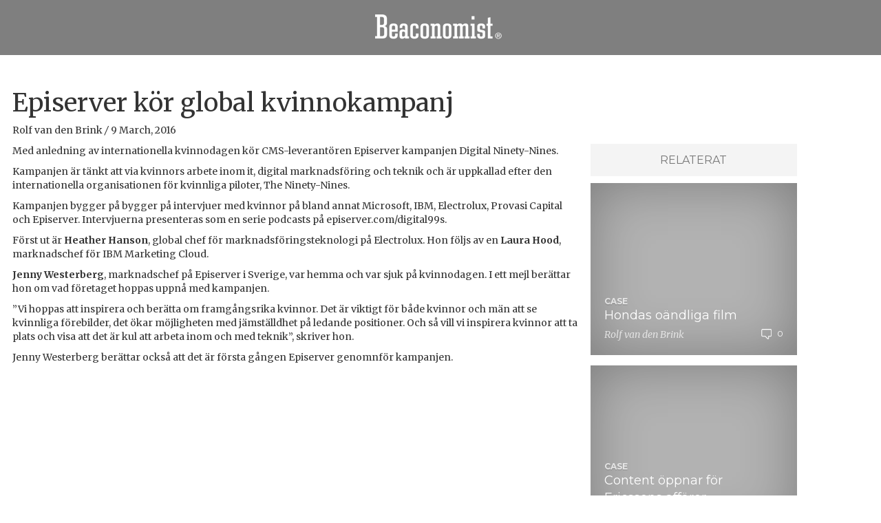

--- FILE ---
content_type: text/html; charset=utf-8
request_url: https://beaconomist.net/2016/03/09/CJEBvf-episerver-koer-global-kvinnokampanj
body_size: 2353
content:
<!DOCTYPE html>
<html lang="en">
<head>
  <meta charset="utf-8">
  <meta http-equiv="X-UA-Compatible" content="IE=edge">
  <meta name="viewport" content="width=device-width, initial-scale=1">
  <title>Episerver kör global kvinnokampanj - Beaconomist</title>
  <link rel="icon" type="image/png" href="/theme/Beaconomist/images/favicon.png">
  <link rel="apple-touch-icon" sizes="76x76" href="/theme/Beaconomist/img/favicon/big-square-b-76.png">
  <link rel="apple-touch-icon" sizes="120x120" href="/theme/Beaconomist/img/favicon/big-square-b-120.png">
  <link rel="apple-touch-icon" sizes="152x152" href="/theme/Beaconomist/img/favicon/big-square-b-152.png">
  <link rel="stylesheet" type="text/css" href="/theme/Beaconomist/bootstrap/css/bootstrap.min.css">
  <link rel="stylesheet" type="text/css" href="/theme/Beaconomist/css/master.css">
  <link rel="stylesheet" type="text/css" href="/theme/Beaconomist/css/article.css">
  <link rel="stylesheet" type="text/css" href="/theme/Beaconomist/css/responsive.css">
  <link rel="stylesheet" type="text/css" href="/theme/Beaconomist/css/sprite.css">
  <link rel="stylesheet" type="text/css" href="/theme/Beaconomist/js/responsivemenu/component.css">
  <link href="https://fonts.googleapis.com/css?family=Montserrat:400,700" rel="stylesheet" type="text/css">
  <link href="https://fonts.googleapis.com/css?family=Merriweather:400,300,700,300italic,400italic,700italic" rel="stylesheet" type="text/css">
  <script type="text/javascript" src="/js/jquery/jquery.min.js"></script>
  <meta property="og:image" content="https://beaconomist.net/img/cropped/cropped-0a246530f1f525f0e0d0e51002569ff0.jpg">
  <meta property="og:title" content="Episerver kör global kvinnokampanj">
  
  
</head>
<body>
  <div class="article-page">
    <div class="article-cover" style="background-image: url('/img/cropped/cropped-0a246530f1f525f0e0d0e51002569ff0.jpg')">
      <div class="search-bar">
        <div class="container">
          <form action="/search/" method="get" accept-charset="utf-8">
            <div class="row">
              <div class="hidden-xs col-sm-1">
                <a href="#close" class="close-search-bar"><span class="sprite ico-close">Close</span></a>
              </div>
              <div class="col-xs-12 col-sm-9">
                
              </div>
              <div class="hidden-xs col-sm-2">
                
              </div>
            </div>
          </form>
        </div>
      </div>
      <div class="navbar navbar-inverse" role="navigation">
        <div class="container">
          <div class="row">
            <div class="col-xs-2">
              <div id="dl-menu" class="dl-menuwrapper"></div>
            </div>
            <div class="col-xs-8">
              <a class="navbar-brand" href="/"><span class="sprite logo">Beaconomist</span></a>
            </div>
            <div class="col-xs-2"></div>
          </div>
        </div>
      </div>
      <div class="container article-head">
        <div class="row">
          <div class="col-lg-12">
            <br>
            <h1>Episerver kör global kvinnokampanj</h1>
            <p class="meta"><span class="author">Rolf van den Brink</span> <em>/</em> <span class="date">9 March, 2016</span></p>
          </div>
        </div>
      </div>
    </div>
    <div class="container">
      <div class="article-detail row">
        <article class="col-sm-8 col-md-8 col-lg-8">
          <div class="article-body">
            <p>Med anledning av internationella kvinnodagen kör CMS-leverantören Episerver kampanjen Digital Ninety-Nines.</p>
            <p>Kampanjen är tänkt att via kvinnors arbete inom it, digital marknadsföring och teknik och är uppkallad efter den internationella organisationen för kvinnliga piloter, The Ninety-Nines.</p>
            <p>Kampanjen bygger på bygger på intervjuer med kvinnor på bland annat Microsoft, IBM, Electrolux, Provasi Capital och Episerver. Intervjuerna presenteras som en serie podcasts på episerver.com/digital99s.</p>
            <p>Först ut är <strong>Heather Hanson</strong>, global chef för marknadsföringsteknologi på Electrolux. Hon följs av en <strong>Laura Hood</strong>, marknadschef för IBM Marketing Cloud.</p>
            <p><strong>Jenny Westerberg</strong>, marknadschef på Episerver i Sverige, var hemma och var sjuk på kvinnodagen. I ett mejl berättar hon om vad företaget hoppas uppnå med kampanjen.</p>
            <p>”Vi hoppas att inspirera och berätta om framgångsrika kvinnor. Det är viktigt för både kvinnor och män att se kvinnliga förebilder, det ökar möjligheten med jämställdhet på ledande positioner. Och så vill vi inspirera kvinnor att ta plats och visa att det är kul att arbeta inom och med teknik”, skriver hon.</p>
            <p>Jenny Westerberg berättar också att det är första gången Episerver genomnför kampanjen.</p>
          </div>
          
          
        </article>
        <div class="col-sm-4 col-md-4 col-lg-3">
          <h2 class="sidebar-title">Relaterat</h2>
          <ul class="story-list">
            <li>
              <a href="/2016/03/09/Y2CrDj-hondas-oaendliga-film" class="story image" style="background-image: url('/img/cropped/cropped-2950cf9b66a4830b371b49ff0a52f307.jpg')"><span class="inner"><span class="category">CASE</span> <span class="title">Hondas oändliga film</span> <span class="author">Rolf van den Brink</span> <span class="comments"><span class="sprite ico-comments"></span> <span class="disqus-comment-count" data-disqus-url="https://beaconomist.net/2016/03/09/Y2CrDj-hondas-oaendliga-film">0</span></span></span></a>
            </li>
            <li>
              <a href="/2016/03/09/k8Iass-content-oeppnar-foer-ericssons-affaerer" class="story image" style="background-image: url('/img/cropped/cropped-6ce2352de25eb656bad177ed59d1793d.jpg')"><span class="inner"><span class="category">CASE</span> <span class="title">Content öppnar för Ericssons affärer</span> <span class="author">Rolf van den Brink</span> <span class="comments"><span class="sprite ico-comments"></span> <span class="disqus-comment-count" data-disqus-url="https://beaconomist.net/2016/03/09/k8Iass-content-oeppnar-foer-ericssons-affaerer">0</span></span></span></a>
            </li>
            <li>
              <a href="/2016/03/09/s3OmWC-sporteventjaette-tar-till-digitala-kanaler" class="story image" style="background-image: url('/img/cropped/cropped-e47ead79a46a13118a506434cc51ed78.jpg')"><span class="inner"><span class="category">CASE</span> <span class="title">Sporteventjätte tar till digitala kanaler</span> <span class="author">Rolf van den Brink</span> <span class="comments"><span class="sprite ico-comments"></span> <span class="disqus-comment-count" data-disqus-url="https://beaconomist.net/2016/03/09/s3OmWC-sporteventjaette-tar-till-digitala-kanaler">0</span></span></span></a>
            </li>
            <li>
              <a href="/2016/03/09/12Pwv7-byran-som-mediekanal" class="story image" style="background-image: url('/img/cropped/cropped-86a2f9f4f2ca9059232af697bd3a4626.jpg')"><span class="inner"><span class="category">CASE</span> <span class="title">Byrån som mediekanal</span> <span class="author">Rolf van den Brink</span> <span class="comments"><span class="sprite ico-comments"></span> <span class="disqus-comment-count" data-disqus-url="https://beaconomist.net/2016/03/09/12Pwv7-byran-som-mediekanal">0</span></span></span></a>
            </li>
            <li>
              <a href="/2016/03/09/mHmF60-e-handel-med-100-ars-perspektiv-pa-svenskt-tenn" class="story image" style="background-image: url('/img/cropped/cropped-5a87bab966ce09b920b2b03f521ce481.jpg')"><span class="inner"><span class="category">CASE</span> <span class="title">E-handel med 100 års perspektiv på Svenskt Tenn</span> <span class="author">Rolf van den Brink</span> <span class="comments"><span class="sprite ico-comments"></span> <span class="disqus-comment-count" data-disqus-url="https://beaconomist.net/2016/03/09/mHmF60-e-handel-med-100-ars-perspektiv-pa-svenskt-tenn">0</span></span></span></a>
            </li>
          </ul>
        </div>
      </div>
      <div class="more-stories">
        <a href="/magazine/issues/2J0yuY" class="btn btn-big btn-gray">8:2016</a>
      </div>
    </div>
  </div>
  <footer id="page-footer">
    <div class="social-links">
       <a href="http://www.mynewsdesk.com/se/beaconomist" target="_blank" rel="nofollow"><span class="sprite ico-mynewsdesk"></span></a>
    </div>
    <p>Copyright © 2016, Beaconomist. All rights reserved.</p>
    <p><a href="/pages/view/12VxMs-om-beaconomist">Om Beaconomist</a><a href="/pages/view/c7640e-cookies-pul">Cookies & PUL</a><a href="/pages/view/25b55d-foersaeljning-och-marknad">Försäljning och marknad</a></p>
  </footer>
  <script type="text/javascript" src="/theme/Beaconomist/js/jquery-1.11.1/jquery-1.11.1.min.js"></script> 
  <script type="text/javascript" src="/theme/Beaconomist/bootstrap/js/bootstrap.min.js"></script> 
  <script type="text/javascript" src="/theme/Beaconomist/js/responsivemenu/modernizr.custom.js"></script> 
  <script type="text/javascript" src="/theme/Beaconomist/js/responsivemenu/jquery.dlmenu.js"></script> 
  <script type="text/javascript" src="/theme/Beaconomist/js/common.js"></script> 
  
</body>
</html>


--- FILE ---
content_type: text/css; charset=
request_url: https://beaconomist.net/theme/Beaconomist/css/master.css
body_size: 2877
content:
body {
  font-family: "Merriweather", Serif;
  color: #333;
}

h1.index-title {
  font-family: "Montserrat", Helvetica, Sans-serif;
  font-size: 24px;
}

pre {
  line-height: 1.7em;
  font-size: 16px;
  border: none;
  border-radius: 0;
  padding: 0 30px 30px 30px;
}

/* buttons */
.btn {
  display: inline-block;
  font-family: "Montserrat", Helvetica, Sans-serif;
  height: 40px;
  border-radius: 20px;
  background: #fff;
  border: 1px solid #e4e4e4;
  color: #777;
  padding: 10px 20px 0 20px;
  font-size: 14px;
  text-transform: uppercase;
}
.btn:hover {
  border-color: #E52A31 !important;
  background: #E52A31 !important;
  color: #fff !important;
}
.btn.btn-big {
  font-size: 18px;
  height: 50px;
  border-radius: 25px;
  padding: 13px 35px 0 35px;
}
.btn.btn-gray {
  background: #aaa;
  border-color: #aaa;
  color: #fff;
  text-shadow: 0 2px rgba(0,0,0,.1); 
}


.big-title {
  padding: 10px 20px;
  background: #333;
  clear: left;
  font-size: 14px;
  color: #fff;
  width: 230px;
  margin: 0;
  letter-spacing: .4em;
  text-align: center;
  position: absolute;
  top: 80px;
  z-index: 1000;
  text-transform: uppercase;
}


/* nav */
.navbar {
  min-height: 80px;
  margin-bottom: 0;
  border: none;
  border-radius: 0;
  background: #fff;
  font-family: "Montserrat", Helvetica, Sans-serif;
}


.navbar > .container .navbar-brand, 
.navbar > .container-fluid .navbar-brand {
  margin-left: 0;
}

/* logo */
.navbar > .container .navbar-brand {
  background: #E52A31;
  height: 80px;
  padding: 0 20px;
}
.navbar > .container .navbar-brand .logo {
  margin-top: 20px;
}
.navbar > .container .navbar-brand:hover {
  background: #d32a31;
}

  
/* navbar toggle */
.navbar-inverse .navbar-toggle {
  border: none;
  margin-top: 30px;
  margin-left: 7.5px;
  padding: 0;
  border-radius: 0;
  float: left;
}
.navbar-inverse .navbar-toggle .icon-bar {
  border-radius: 2px;
  border: 2px solid #fff;
  width: 28px;
}
.navbar-inverse .navbar-toggle:hover, 
.navbar-inverse .navbar-toggle:focus {
  background: transparent;
}

.navbar-toggle.open {
  margin-top: 32px;
}
.navbar-toggle.open .icon-bar {
  -webkit-transition: transform 0.2s;
  transition: transform 0.2s;
  
  -webkit-transform: rotate(45deg);
  transform: rotate(45deg);
  background: #777;
}
.navbar-toggle.open .icon-bar:nth-child(2) {
  display: none;
}
.navbar-toggle.open .icon-bar:last-child {
  -webkit-transform: rotate(-45deg);
  transform: rotate(-45deg);
  margin-top: -4px;
}



/* navigation */

.navbar-inverse .navbar-nav > li > a {
  text-transform: uppercase;
  padding: 30px 15px 0 15px;
  min-height: 80px;
  font-weight: 400;
  color: #aaa;
  color: rgba(0,0,0,.4);
}
.navbar-inverse .navbar-nav > .active > a, 
.navbar-inverse .navbar-nav > .active > a:hover, 
.navbar-inverse .navbar-nav > .active > a:focus {
  background-color: #f4f4f4;
  color: #333;
}
.navbar-inverse .navbar-nav > li > a:hover, 
.navbar-inverse .navbar-nav > li > a:focus {
  color: #333;
  color: rgba(0,0,0,.8);
}
.navbar-nav > li.search > a {
  opacity: .3;
}
.navbar-nav > li.search > a:hover {
  opacity: 1;
}

/* secondary nav */
.secondary-nav {
  clear: both;
  background: #f4f4f4;
  height: 35px;
  margin: 0 -7px;
}
.navbar-inverse .navbar-nav-secondary {

}
.navbar-inverse .navbar-nav-secondary > li > a {
  text-transform: uppercase;
  padding: 8px 15px 7px 15px;
  min-height: 30px;
  font-weight: 400;
  color: #aaa;
  color: rgba(0,0,0,.4);
}


/* story grid */

/* custom grid system */


.ad-container {
  overflow: hidden;
  height: 250px;
  margin-bottom: 15px;
  background: #e4e4e4;
  text-align: center;
}
.story {
  display: block;
  font-family: "Montserrat", Helvetica, Sans-serif;
  color: #fff; 
  margin-bottom: 15px;
}
.story:hover {
  color: #fff;
}
.story * {
  -webkit-transition: bottom 0.2s;
  transition: bottom 0.2s;
}
.story.image {
  position: relative;
  height: 250px;
  background-position: 50% 50%;
  -webkit-background-size: cover;
  -moz-background-size: cover;
  -o-background-size: cover;
  background-size: cover;
  

}

a.story.image:before {
  content: "";
  background: rgba(0,0,0,.3);
  position: absolute;
  top: 0;
  left: 0;
  height: 100%;
  width: 100%;
  
  -moz-box-shadow: inset 0 0 80px rgba(0,0,0,.5); 
  -webkit-box-shadow: inset 0 0 80px rgba(0,0,0,.5); 
  box-shadow:  inset 0 0 80px rgba(0,0,0,.3); 
}

a.story.image:hover:before {
  background: rgba(0,0,0,.2);
}
a.story.image:hover .inner, .story.no-image:hover .inner {
  bottom: 5px;
}

.story .inner {
  position: absolute;
  padding: 20px;
  width: 100%;
  bottom: 0;
}
.story.no-image .inner {
  bottom: 0;
}
.story.no-image.big .inner {
  padding-top: 50px;
}

.story .inner .category {
  display: block;
  text-transform: uppercase;
  font-weight: 700;
  font-size: 12px;
  opacity: .7;
  float: left;
  text-shadow: 0 2px rgba(0,0,0,.1);
}
.story .inner .title {
  display: block;
  font-size: 18px;
  margin-bottom: 5px;  
  float: left;
  clear: left;
  text-shadow: 0 2px rgba(0,0,0,.1);
}
.story.big .inner .title {
  font-size: 40px;
  line-height: 1.2em;
  font-weight: normal;
}
.story .inner .author,
.story .inner .comments {
  display: block;
  float: right;
  font-size: 12px;
  font-weight: 400;
}
.story .inner .author {
  clear: left;
  float: left;
  font-family: "Merriweather", Serif;
  font-size: 14px;
  font-style: italic;
  opacity: .7;
}
.story .inner .comments .ico-comments,
.story .inner .comments .ico-comments-dark {
  vertical-align: middle;
  margin-right: 5px;
}

.story.image.magazine-cover {
  
}
.story.image.magazine-cover span.mag-title {
  display: block;
  text-align: center;
  font-size: 16px;
  background: #E52A31;
  color: #fff;
  padding: 7px 0;
  margin: 0;
  position: absolute;
  top: 0;
  width: 100%;
}
a.story.image.magazine-cover:hover span.mag-title {
 text-decoration: none; 
}

.story.image.magazine-cover .inner .date,
.story.image.magazine-cover .inner .title,
.story.image.magazine-cover .inner .description {
    display: block;
   float: none;
   text-align: center;
}
.story.image.magazine-cover .inner .title {
  font-size: 40px;
}
.story.image.magazine-cover .inner .date {
  opacity: .7;
}
.story.image.magazine-cover .inner .description {
  font-family: "Merriweather", Serif;
}

.flag {
  display: inline-block;
  text-transform: uppercase;
  font-size: 12px;
  background: #1cabe2;
  padding: 3px 6px;
  letter-spacing: 2px;
  color: #fff;
}

.story .flag {
  position: absolute;
  top: 0;
  left: 20px;
}

/* no image */
.story.no-image {
  position: relative;
  height: 250px;
  color: #333;
  border: 1px solid #e4e4e4;
}
.story.no-image .inner .category,
.story .inner .title {
  text-shadow: none;
}
.story .inner .excerpt {
  display: block;
  clear: both;
  font-family: "Merriweather", Serif;
  font-size: 14px;
  margin-bottom: 10px;
}


/* list  widget */

.list-widget {
  height: 250px;
  background: #fff;
  border: 1px solid #e4e4e4;
  border-top: none;
  margin-bottom: 15px;
  
  -webkit-box-sizing: border-box;
  -moz-box-sizing: border-box;
  box-sizing: border-box;
  
  
}

.list-widget .list-navi {
  text-align: center;
  margin: 0;
  height: 35px;
  overflow: hidden;
}
.list-widget .list-navi a,
.list-widget .list-title h2 {
  padding: 10px 0;
  font-size: 13px;
  line-height: 1.2;
  text-align: center;
  text-transform: uppercase;
  font-family: "Montserrat", Helvetica, Sans-serif;

  color: #777;
  
  background: #e4e4e4;
  
}
.list-widget .list-title h2 {
  margin: 0;
  color: #777;
  background: #e4e4e4;
  border: 1px solid #e4e4e4;
  border-left: none;
  border-right: none;
  padding: 10px;
  text-align: left;
}

.list-widget .list-navi a:hover {
  color: #333;
  text-decoration: none;
}
.list-widget .list-navi a.active {
  color: #fff;
  background: #E52A31;
}
.list-widget .list-navi a.active:hover {
  text-decoration: none;
} 




.list-content {
  height: 213px;
  overflow-y: scroll;
}

.list-content ul {
  padding: 0;
  list-style: none;
}
.list-content ul li {
  margin: 0;
}
.list-content ul li a {
  display: block;
  padding: 10px;
  margin-bottom: 0;
  color: #333;
  border-bottom: 1px solid #e4e4e4;
}
.list-content ul li:last-child a {
  border-bottom: none;
}
.list-content ul li a:hover {
  background: #f4f4f4;
  text-decoration: none;
}
.list-content ul li a .title {
  display: block;
}
.list-content ul li a:hover .title {
  color: #333;
}
.list-content ul li a .author,
.list-content ul li a .source {
  float: left;
  clear: left;
  font-family: "Merriweather", Serif;
  font-style: italic;
}
.list-content ul li a .author,
.list-content ul li a .comments,
.list-content ul li a .source {
  display: block;
  float: left;
  font-size: 12px;
  color: #777;
}
.list-content ul li a .comments {
  float: right;
}
.list-content ul li a .comments .ico-comments-dark {
  vertical-align: middle;
  margin-right: 5px;
}
.list-content ul li a:hover .author,
.list-content ul li a:hover .source,
.list-content ul li a:hover .comments {
  display: block;
  color: #777;
}



/* twitter widget */
.list-widget.twitter .list-content ul li {
  padding: 10px;
  position: relative;
  border-bottom: 1px solid #e4e4e4;
}
.list-widget.twitter .list-content ul li a {
  padding: 0;
  border-bottom: none;
}

.list-widget.twitter .list-content ul li a:hover {
  background: none;
  text-decoration: underline;
}
.list-widget.twitter .list-content ul li a.time {
  position: absolute;
  top: 10px;
  right: 10px;
  font-size: 11px;
  color: #aaa;
}

.list-widget.twitter .list-content ul li .profile-image {
  display: block;
  float: left;
  width: 48px;
  margin-right: 10px;
}
.list-widget.twitter .list-content ul li .profile-image img {
  width: 100%;
}
.list-widget.twitter .list-content ul li a.source {
  color: #777;
}
.list-widget.twitter .list-content ul li a.source strong {
  color: #333;
}
.list-widget.twitter .list-content ul li p.tweet,
.list-widget.twitter .list-content ul li a.source {
  clear: none;
  float: left;
  width: 220px;
  font-family: "Merriweather", Serif;
  font-weight: normal;
  font-size: 13px;
}
.list-widget.twitter .list-content ul li p.tweet a {
  display: inline;
  color: #00ace9;
}
.list-widget.twitter .list-content ul li p.tweet a.hashtag {
  color: #aaa;
}
.list-widget.twitter .list-content ul li a.source {
  font-size: 11px;
  font-family: "Montserrat", Helvetica, Sans-serif;
  margin-bottom: 5px;
  font-style: normal;
}

/* gallery widget */
.list-widget.gallery .list-content {
  padding: 10px;
}
.list-widget.gallery .list-content img {
  margin-bottom: 10px;
}


.more-stories {
  padding: 50px 0;
  text-align: center;
}

.story-list {
  padding: 0;
  list-style: none;
}

.sidebar-title {
  margin-top: 0;
  padding: 15px 10px;
  text-align: center;
  background: #f4f4f4;
  color: #777;
  font-family: "Montserrat", Helvetica, Sans-serif;
  font-size: 16px;
  text-transform: uppercase;
}

/* search form */

.search-bar {
  -webkit-transition: transform 0.2s;
  transition: transform 0.2s;
  
  -moz-transform: translateY(-100%);
  -webkit-transform: translateY(-100%);
  transform: translateY(-100%);
}
.search-bar {
  padding: 20px;
  background: #000; 
  position: absolute;
  top: 0;
  left: 0;
  right: 0;
  z-index: 1000;

}
.search-bar.open {
  -moz-transform: translateY(0);
  -webkit-transform: translateY(0);
  transform: translateY(0);
}
.search-bar a.close-search-bar {
  display: inline-block;
  margin-top: 8px;
  opacity: .6;
}
.navbar-header > .toggle-search-bar {
  float: right;
  margin-top: 30px;
  margin-right: 20px;
}

.search-bar .ico-search-white {
  margin-top: 13px;
  
  float: right;
}
.search-bar input {
  display: inline-block;
  padding: 10px;
  font-size: 20px;
  color: #fff;
  border: none;
  background: #333;
  width: 100%;
  font-family: "Montserrat", Helvetica, Sans-serif;
  font-weight: normal;
}
.search-bar input:focus {
  outline: none;
}

.search-bar button {
  float: left;
  padding: 10px 20px;
  background: #333;
  font-size: 20px;
  font-weight: normal;
  letter-spacing: 3px;
  color: #fff;
  border: none;
  font-family: "Montserrat", Helvetica, Sans-serif;
  text-transform: uppercase;
}
/* footer */

#page-footer {
  background: #f4f4f4;
  padding: 30px 0;
  text-align: center;
  font-family: "Montserrat", Helvetica, Sans-serif;
  color: #aaa;
  font-size: 12px;
  font-weight: normal;
}
#page-footer a {
  color: #aaa;
  
  margin: 0 10px;
  text-decoration: underline;
}
#page-footer p {
  margin-bottom: 10px;
}
#page-footer .social-links{
  margin-bottom: 20px;
}
#page-footer .social-links a {
  opacity: .3;
}
#page-footer .social-links a:hover {
  opacity: .6;
}

/* pages */
.text-page {
  padding-top: 40px;
}
.text-page h1 {
  font-size: 50px;
  font-weight: bold;
  font-family: "Montserrat", Helvetica, Sans-serif;
}
.text-page p {
  font-size: 18px;
  font-weight: 100;
  line-height: 1.7em;
}


/* magazine and magazien isue pages */
body .container.magazine .magazine-head {
  background: #fff url('../images/landing-header-01.jpg') no-repeat 50% 50%;
  background-size: 825px 548px;
  min-height: 500px;
  position: relative;
}

body .container.magazine .intro {
  font-size: 14px;
  line-height: 1.8em;
  max-width: 480px;
  margin: 20px auto;
}

body .container.magazine .magazine-head h1 {
  color: #fff;
  text-align: center;
  padding-top: 300px;
  font-size: 54px;
  text-transform: uppercase;
  font-weight: bold;
  font-family: "Montserrat", Helvetica, Sans-serif;
}
body .container.magazine .magazine-head h1 span {
  display: block;
  font-size: 86px;
}


/* photo caption */

.photo-caption,
figcaption {
  display: block;
  font-size: 13px;
    font-family: "Helvetica Neue", Helvetica, Sans-serif;
}
.photo-caption a {
  font-weight: normal;
  margin-left: 10px;
}
.photo-caption .sprite {
  opacity: .5;
}
.photo-caption a:hover .sprite {
  opacity: .8;
}


.article-cover .photo-caption {
  display: block;
  padding: 5px 10px;
  background: rgba(0,0,0,.5);
  color: rgba(255,255,255,.5);
  position: absolute;
  right: 0;
  bottom: 0;
}
.article-cover .photo-caption a {
  color: rgba(255,255,255,.5);
}
.article-cover .photo-caption a:hover {
  text-decoration: none;
  color: rgba(255,255,255,.8);
}


.image-container .photo-caption,
.article-body figure figcaption {
  display: block;
  color: #aaa;
  margin-top: 5px;
  font-weight: bold;
}
.image-container .photo-caption a,
.article-body figure figcaption a {
  color: #aaa;
}
.image-container .photo-caption a:hover,
.article-body figure figcaption a:hover {
  text-decoration: none;
  color: #777;
}


/* in article images */
.image-container,
.article-body figure {
  border: 1px solid #e4e4e4;
  padding: 10px;
}
.image-container.image-left {
  margin-right: 1em;
  margin-bottom: 1em;
}
.image-container.image-right {
  margin-left: 1em;
  margin-bottom: 1em;
}

.article-body figure {
  margin-right: 1em;
  margin-left: 1em;
  margin-bottom: 1em;
}



--- FILE ---
content_type: text/css; charset=
request_url: https://beaconomist.net/theme/Beaconomist/css/responsive.css
body_size: 683
content:
/* navbar collapsed */
.navbar {
  background: #E52A31;
  margin-bottom: 10px;
}

.article-page .navbar {
  background: rgba(0,0,0,.5);
}
.article-page .container .navbar-brand {
  background: transparent;
}
.article-page .container .navbar-brand:hover {
  background: #E52A31;
}


.navbar > .container .navbar-brand {
  display: block;
  float: none;
  margin: 0 auto;
  padding: 1px 0;
  width: 250px;
}
.navbar > .container .navbar-brand .logo {
  margin: 20px auto 0 auto;
  display: block;
}

.big-title {
  position: static;
  width: auto;
}

/* lateral menu */
.navbar-inverse .navbar-collapse {
  display: block;
  background: #000;
  margin-top: 80px;
  position: absolute;
  left: 0;
  top: 0;
  width: 240px;
  opacity: .99;
  z-index: 10000;
}
.navbar-inverse .navbar-nav {
  margin-bottom: 0;
  margin-top: 0;
}
.navbar-inverse .navbar-nav > li > a {
  border-bottom: 1px solid #222;
  color: rgba(255,255,255,.5);
  padding: 20px;
  min-height: 40px !important;
}

.navbar-inverse .navbar-nav > li > a:hover {
  color: rgba(255,255,255,1);
}
.navbar-inverse .navbar-nav li:last-child > a {
  border: none;
}
.navbar-inverse .navbar-collapse {
  height: auto !important;
  -moz-transition: transform 0.2s;
  -webkit-transition: transform 0.2s;
  transition: transform 0.2s;
  -moz-transform: translateX(-100%);
  -webkit-transform: translateX(-100%);
  transform: translateX(-100%);
}
.navbar-inverse .navbar-collapse.open {
  -moz-transition: transform 0.2s;
  -webkit-transition: transform 0.2s;
  transition: transform 0.2s;
  -moz-transform: translateX(0);
  -webkit-transform: translateX(0);
  transform: translateX(0);
}



/* wider header */
/*
.navbar > .container .navbar-brand {
  height: 100px;
  margin-top: 10px;
}
.dl-menuwrapper {
  padding-top: 30px;
}

.navbar > .container .navbar-brand {
  width: auto;
}
.navbar > .container .navbar-brand .logo {
  margin: 10px auto 0 auto;
}
*/

/* big screens */
@media (min-width: 1260px) {
  .navbar-nav {
    float: right;
  }
  
  .small-screen-only {
	display:none;
  }
  .big-screen-only {
	display:block;
  }
  
}

/* below big screens */
@media (max-width: 1259px) {
	
  .small-screen-only {
	display:inline;
  }
  .big-screen-only {
	display:none;
  }
    
  
  /* secondary nav */
  .secondary-nav {
    height: auto;
    background: transparent;
    margin: 0;
  }
  .navbar-inverse .navbar-nav.navbar-nav-secondary {
    border-top: 5px solid #555;
    margin-top: 0;
  }
  .navbar-inverse .navbar-nav.navbar-nav-secondary > li > a {
    padding: 10px 20px 10px 20px;
    font-weight: normal;
  }
  
  /* article page */
  .article-page .article-cover {
    min-height: 400px;
  }
  .article-page .article-cover h1 {
    font-size: 35px;
    padding: 0;
  }
  .article-page .article-body {
    padding-right: 30px;
  }
}


/* desktop and up */
@media (min-width: 992px) and (max-width: 1199px) {
  .navbar {
    margin-bottom: 10px;
  }
}

/* up to desktop */ 
@media (max-width: 991px)  {
  .container {
    width: 100%;
    padding-left: 15px;
    padding-right: 15px;
  }
  
  .search-bar {
    padding: 10px;
  }
  
  /* article page */
  .article-page .article-cover {
    margin-bottom: 20px;
  }
  .article-page .article-body {
    padding-right: 7.5px;
    font-size: 15px;
  }
}


/* tablets and up */
@media (min-width: 768px) {

}





/* tablets */
@media (max-width: 767px) {

  
  .article-page .article-cover.no-image h1 {
    font-size: 32px;
  }
}

/* mobile portrait */
@media (max-width: 480px) {

  .story.big .inner .title {
    font-size: 18px;
    line-height: normal;
  }
  
  .navbar > .container .navbar-brand {
    width: auto;
  }
  .navbar > .container .navbar-brand .logo {
    margin-top: 25px;
    background-size: 400px;
    width: 148px;
  }
  
}

--- FILE ---
content_type: text/css; charset=
request_url: https://beaconomist.net/theme/Beaconomist/css/sprite.css
body_size: 55
content:
.sprite {
    display: inline-block;
    text-indent: -1000em;
    width: 30px;
    height: 30px;
    background-repeat: no-repeat;
    background-image: url('../images/beaconomist-sprite.png');
}

.sprite.logo {
  background-position: 0 0;
  width: 190px;
  height: 40px;
}

.sprite.ico-menu {
  background-position: -200px 0;
}
.sprite.ico-comments,
.sprite.ico-comments-dark {
  background-position: -240px 0;
  width: 15px;
  height: 15px;
}
.sprite.ico-comments-dark {
  background-position: -240px -20px;
}

.sprite.ico-google-plus {
  background-position: -270px 0;
}
.sprite.ico-twitter {
  background-position: -310px 0;
}
.sprite.ico-facebook {
  background-position: -350px 0;
}
.sprite.ico-mynewsdesk {
  background-position: -350px -35px;
}

.sprite.ico-down-arrow {
  background-position: -390px 0;
}

.sprite.ico-search {
  width: 20px;
  height: 20px;
  background-position: -420px 0;
}
.sprite.ico-search-white {
  width: 20px;
  height: 20px;
  background-position: -420px -20px;
}

.sprite.ico-close {
  background-position: -440px 0;
}


.sprite.ico-camera {
  width: 16px;
  height: 12px;
  background-position: -485px 0;
}

.sprite.ico-camera.white {
  width: 16px;
  height: 12px;
  background-position: -485px -15px;
}



/* retina */
@media only screen and (-webkit-min-device-pixel-ratio: 2), only screen and (min-device-pixel-ratio: 2) {
  .sprite {
    background-size: 500px 90px;
    background-image: url('../images/beaconomist-sprite@2x.png');
  }
}

--- FILE ---
content_type: application/javascript; charset=
request_url: https://beaconomist.net/theme/Beaconomist/js/common.js
body_size: -16
content:
$(document).ready(function(e) {
  /* nav */
  $( '#dl-menu' ).dlmenu({
	animationClasses : { classin : 'dl-animate-in-5', classout : 'dl-animate-out-5' }
  });
  /* list widgets */
  $('.list-widget .list-navi a').click(function(e) {
    e.preventDefault();
    console.log($(this).data('toggle'));
    $('.list-widget .list-navi a').removeClass('active');
    $(this).addClass('active');
    $('.list-widget .list-content').addClass('hidden');
    $('.list-content.' + $(this).data('toggle')).removeClass('hidden');

  });
  /* search bar toggle */
  $('.toggle-search-bar, .close-search-bar').click(function(e) {
    e.preventDefault();
    $(this).toggleClass('open');
    $('.search-bar').toggleClass('open');
    if ($('.search-bar').hasClass('open')) {
      $('.search-bar input').focus();
    }
  });
  /* close search bar on esc */
  $(document).keyup(function(e) {
    if (e.keyCode == 27) {
      // ESC has been pressed
      $('.search-bar').removeClass('open');
    }
  });
});